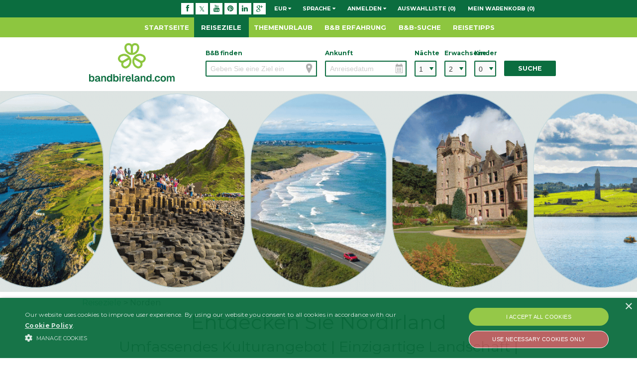

--- FILE ---
content_type: text/html; charset=utf-8
request_url: https://www.bandbireland.com/destinations/north?lang=de
body_size: 24223
content:
<!DOCTYPE html>
<html  lang="en" >
<head id="head"><title>
	Bed and Breakfast Osten Irlands | B&amp;B Ostirland | B and B Ostirland
</title><meta name="description" content="Entdecken Sie Nordirland.  Bed-and-Breakfast in Nordirland.  Bed-and-Breakfast-Pensionen auf dieser Webseite sind vom nordirischen Fremdenverkehrsamt geprüft. " /> 
<meta charset="UTF-8" /> 
<meta name="keywords" content="
Entdecken Sie Nordirland, Bed-and-Breakfast in Nordirland, B&B Ireland, Bed-and-Breakfast-Pensionen Irland, B and B Irland, Bed and Breakfast Irland " /> 
<!-- Google Tag Manager -->
<script>(function(w,d,s,l,i){w[l]=w[l]||[];w[l].push({'gtm.start':
new Date().getTime(),event:'gtm.js'});var f=d.getElementsByTagName(s)[0],
j=d.createElement(s),dl=l!='dataLayer'?'&l='+l:'';j.async=true;j.src=
'https://www.googletagmanager.com/gtm.js?id='+i+dl;f.parentNode.insertBefore(j,f);
})(window,document,'script','dataLayer','GTM-W85BRWX');</script>
<!-- End Google Tag Manager -->

<!--Start Cookie Script--> 
<script type="text/javascript" charset="UTF-8" src="//cdn.cookie-script.com/s/b7c6a26f2b3b602c80429655c5ce33da.js"></script>
<!--End Cookie Script-->
<meta name="p:domain_verify" content="f1473fdc80b4dc899cf0f52e73e9157f"/>
<meta name="google-site-verification" content="D-WH3PDNDg3CkWkSsU-ap1IEPVKBGv1ZxzCjf7J0jt4" />
<meta name="viewport" content="width=device-width" />
<meta name="author" content="B&B Ireland" />
<meta name="developer" content="Website design and website development by Simply Zesty" />
<meta http-equiv="X-UA-Compatible" content="IE=edge,chrome=1" />
<meta name="p:domain_verify" content="f1473fdc80b4dc899cf0f52e73e9157f"/>
<meta name="theme-color" content="#8dc63f" />

<link rel="stylesheet" href="/App_Themes/bandb/foundation-5/css/foundation.min.css" />
<!--[if IE 8]><link rel="stylesheet" href="/App_Themes/bandb/foundation/css/ie8-grid-foundation-4.css" /><![endif]-->
<link href="/CMSPages/GetResource.ashx?stylesheetname=BbLive" type="text/css" rel="stylesheet"/> 
<link rel="stylesheet" href="/App_Themes/bandb/jui/jquery-ui-1.10.3.custom.min.css" type='text/css' />
<!--<link rel='stylesheet' href='//fonts.googleapis.com/css?family=Open+Sans:400,300,700,600' type='text/css'>
<link rel="stylesheet" href='//fonts.googleapis.com/css?family=Kotta+One' type="text/css" />-->
<link href="//fonts.googleapis.com/css?family=Montserrat:400,700" rel="stylesheet">
<link rel="stylesheet" href="//netdna.bootstrapcdn.com/font-awesome/3.2.1/css/font-awesome.css">
<link rel="stylesheet" type='text/css' href="/App_Themes/bandb/slider/jquery.bxslider.css"  />
<!--<link href="//maxcdn.bootstrapcdn.com/font-awesome/4.1.0/css/font-awesome.min.css" rel="stylesheet">-->

<link rel="apple-touch-icon" sizes="57x57" href="/app_themes/bandb/imgs/fav/apple-touch-icon-57x57.png">
<link rel="apple-touch-icon" sizes="60x60" href="/app_themes/bandb/imgs/fav/apple-touch-icon-60x60.png">
<link rel="apple-touch-icon" sizes="72x72" href="/app_themes/bandb/imgs/fav/apple-touch-icon-72x72.png">
<link rel="apple-touch-icon" sizes="76x76" href="/app_themes/bandb/imgs/fav/apple-touch-icon-76x76.png">
<link rel="apple-touch-icon" sizes="114x114" href="/app_themes/bandb/imgs/fav/apple-touch-icon-114x114.png">
<link rel="apple-touch-icon" sizes="120x120" href="/app_themes/bandb/imgs/fav/apple-touch-icon-120x120.png">
<link rel="apple-touch-icon" sizes="144x144" href="/app_themes/bandb/imgs/fav/apple-touch-icon-144x144.png">
<link rel="apple-touch-icon" sizes="152x152" href="/app_themes/bandb/imgs/fav/apple-touch-icon-152x152.png">
<link rel="apple-touch-icon" sizes="180x180" href="/app_themes/bandb/imgs/fav/apple-touch-icon-180x180.png">
<link rel="icon" type="image/png" sizes="32x32" href="/app_themes/bandb/imgs/fav/favicon-32x32.png">
<link rel="icon" type="image/png" sizes="192x192" href="/app_themes/bandb/imgs/fav/android-chrome-192x192.png">
<link rel="icon" type="image/png" sizes="96x96" href="/app_themes/bandb/imgs/fav/favicon-96x96.png">
<link rel="icon" type="image/png" sizes="260x260" href="/app_themes/bandb/imgs/fav/favicon-260x260.png">

<script type="text/javascript" src="//ajax.googleapis.com/ajax/libs/jquery/2.1.4/jquery.min.js"></script>

<script type="text/javascript" src="/App_Themes/bandb/js/modernizr.custom.96776.js"></script>
<!--<script type="text/javascript" src="/CMSScripts/Custom/snowstorm-min.js"></script>-->

<!--new shell css-->
<link href="/App_Themes/bandb/css/new-shell.min.css?1=1" rel="stylesheet" />

<script type="text/javascript">
  var _gaq = _gaq || [];
  _gaq.push(['_setAccount', 'UA-5543746-1']);
  _gaq.push(['_trackPageview']);
  (function() {
    var ga = document.createElement('script'); ga.type = 'text/javascript'; ga.async = true;
    ga.src = ('https:' == document.location.protocol ? 'https://' : 'http://') + 'stats.g.doubleclick.net/dc.js';
    var s = document.getElementsByTagName('script')[0]; s.parentNode.insertBefore(ga, s);
  })();
</script>
<!-- Yieldify Start -->
<script type="text/plain" data-cookiescript="accepted">(function(d){var e=d.createElement('script');e.src='https://td.yieldify.com/yieldify/code.js?w_uuid=13bc67fc-7795-459d-8b03-3be2dc0ec1e9&k=1&loca='+window.location.href;e.async=true;d.getElementsByTagName('head')[0].appendChild(e);}(document));</script>
<!-- Yieldify End -->
<!--<script type="text/javascript" src="/CMSScripts/Custom/snowstorm-min.js"></script>-->
<meta name="msvalidate.01" content="F9D268036F48AE3F49DA1BE4CDDA7FE0" />

<!-- Hotjar Tracking Code for https://www.bandbireland.com -->
<script type="text/plain" data-cookiescript="accepted">
    (function(h,o,t,j,a,r){
        h.hj=h.hj||function(){(h.hj.q=h.hj.q||[]).push(arguments)};
        h._hjSettings={hjid:451273,hjsv:5};
        a=o.getElementsByTagName('head')[0];
        r=o.createElement('script');r.async=1;
        r.src=t+h._hjSettings.hjid+j+h._hjSettings.hjsv;
        a.appendChild(r);
    })(window,document,'//static.hotjar.com/c/hotjar-','.js?sv=');
</script>

<style>
@media only screen and (max-width: 1599px) and (min-width: 1024px) {

}
</style>

<meta name="facebook-domain-verification" content="1z4som9ehksb43ff1273zp0gqivsvf" /> 
<link href="/App_Themes/Default/Images/favicon.ico" type="image/x-icon" rel="shortcut icon"/>
<link href="/App_Themes/Default/Images/favicon.ico" type="image/x-icon" rel="icon"/>
<!-- Meta Pixel Code -->
<script>
!function(f,b,e,v,n,t,s)
{if(f.fbq)return;n=f.fbq=function(){n.callMethod?
n.callMethod.apply(n,arguments):n.queue.push(arguments)};
if(!f._fbq)f._fbq=n;n.push=n;n.loaded=!0;n.version='2.0';
n.queue=[];t=b.createElement(e);t.async=!0;
t.src=v;s=b.getElementsByTagName(e)[0];
s.parentNode.insertBefore(t,s)}(window, document,'script', 'https://connect.facebook.net/en_US/fbevents.js');
fbq('init', '1615831498674351');
fbq('track', 'PageView');
</script>
<noscript><img height="1" width="1" style="display:none" src="https://www.facebook.com/tr?id=1615831498674351&ev=PageView&noscript=1" /></noscript>
<!-- End Meta Pixel Code --></head>
<body class="LTR Chrome DEDE ContentBody" >
     <!-- Google Tag Manager (noscript) -->
<noscript><iframe src=https://www.googletagmanager.com/ns.html?id=GTM-W85BRWX
height="0" width="0" style="display:none;visibility:hidden"></iframe></noscript>
<!-- End Google Tag Manager (noscript) -->
    <form method="post" action="/destinations/north?lang=de" onsubmit="javascript:return WebForm_OnSubmit();" id="form">
<div class="aspNetHidden">
<input type="hidden" name="__CMSCsrfToken" id="__CMSCsrfToken" value="G/zi/2e2o2eLpWzUTBAr/jGHo+1G+c64OEQt8V9gNyWk9QQSBMYTBEMZsvkASONfjkz/a/z1XVeVejvcbbq+Sn4QWipMQkzlUNAQza4Etpw=" />
<input type="hidden" name="__EVENTTARGET" id="__EVENTTARGET" value="" />
<input type="hidden" name="__EVENTARGUMENT" id="__EVENTARGUMENT" value="" />
<input type="hidden" name="__LASTFOCUS" id="__LASTFOCUS" value="" />

</div>

<script type="text/javascript">
//<![CDATA[
var theForm = document.forms['form'];
if (!theForm) {
    theForm = document.form;
}
function __doPostBack(eventTarget, eventArgument) {
    if (!theForm.onsubmit || (theForm.onsubmit() != false)) {
        theForm.__EVENTTARGET.value = eventTarget;
        theForm.__EVENTARGUMENT.value = eventArgument;
        theForm.submit();
    }
}
//]]>
</script>


<script src="/WebResource.axd?d=pynGkmcFUV13He1Qd6_TZNvPaetaLmD1B_4PswqoA0qHuiWD08eP38dU61sWSd2kltfOP0Pfvyc1rNnxC2tHlg2&amp;t=636934921199995647" type="text/javascript"></script>


<script type="text/javascript">
	//<![CDATA[

function UpdateLabel_p_lt_ucHeaderNav_ucLogonForm(content, context) {
    var lbl = document.getElementById(context);
    if(lbl)
    {       
        lbl.innerHTML = content;
        lbl.className = "InfoLabel";
    }
}
//]]>
</script><input type="hidden" name="lng" id="lng" value="de-DE" />
<script type="text/javascript">
	//<![CDATA[

function PM_Postback(param) { if (window.top.HideScreenLockWarningAndSync) { window.top.HideScreenLockWarningAndSync(1080); } if(window.CMSContentManager) { CMSContentManager.allowSubmit = true; }; __doPostBack('m$am',param); }
function PM_Callback(param, callback, ctx) { if (window.top.HideScreenLockWarningAndSync) { window.top.HideScreenLockWarningAndSync(1080); }if (window.CMSContentManager) { CMSContentManager.storeContentChangedStatus(); };WebForm_DoCallback('m$am',param,callback,ctx,null,true); }
//]]>
</script>
<script src="/ScriptResource.axd?d=nv7asgRUU0tRmHNR2D6t1NpPEuwqkG911QX6PSC93SNi4GoXUYenmNfw56LzpZVheYqQ0EGr6eptjJ3BJoHw-8v0zr3PgA-mCfux72waCr_H1cTpdEy1kG7ayhGmGNIc6cP_zb_BrRM2z1PyPNrDow2&amp;t=4e518d44" type="text/javascript"></script>
<script src="/ScriptResource.axd?d=NJmAwtEo3Ipnlaxl6CMhvgKQSc8dgQK9nJEEawN4xjpJNocaqqrkJfHFUGmlm4fnxMwXICMTWBjpaXh9HakV_CRpADIkpa-oPbQw1-qUZlq-eKpUzyTYYl7roeKEKhqiXu-gpFwLqjWmIf99LVUMwiRztVBuT4x1Ee2ipZKfVo81&amp;t=ffffffffa580202a" type="text/javascript"></script>
<script src="/ScriptResource.axd?d=dwY9oWetJoJoVpgL6Zq8OLDqNZAK5IcingJnBodI3dZ0aMTpU1AYo_7iDrDfWIDkZ74dNz5C-092Wa-8hYK0QaMAb_KQb6EKWu_zYvbdL2WPSZzqlFF3kOGJJ8IbcFXMNPn6KEB_sAvBgYjj26D_ciZ2ywgZtgU4mR2tf_Vl_do1&amp;t=ffffffffa580202a" type="text/javascript"></script>
<script type="text/javascript">
	//<![CDATA[

var CMS = CMS || {};
CMS.Application = {
  "language": "de",
  "imagesUrl": "/CMSPages/GetResource.ashx?image=%5bImages.zip%5d%2f",
  "isDebuggingEnabled": false,
  "applicationUrl": "/",
  "isDialog": false,
  "isRTL": "false"
};

//]]>
</script>
<script type="text/javascript">
//<![CDATA[
function WebForm_OnSubmit() {
if (typeof(ValidatorOnSubmit) == "function" && ValidatorOnSubmit() == false) return false;
return true;
}
//]]>
</script>

<div class="aspNetHidden">

	<input type="hidden" name="__VIEWSTATEGENERATOR" id="__VIEWSTATEGENERATOR" value="A5343185" />
	<input type="hidden" name="__SCROLLPOSITIONX" id="__SCROLLPOSITIONX" value="0" />
	<input type="hidden" name="__SCROLLPOSITIONY" id="__SCROLLPOSITIONY" value="0" />
</div>
    <script type="text/javascript">
//<![CDATA[
Sys.WebForms.PageRequestManager._initialize('manScript', 'form', ['tp$lt$ucHeaderNav$upLogin','','tctxM',''], [], [], 90, '');
//]]>
</script>

    <div id="ctxM">

</div>
            

<a id="site-top"></a><a name="site-top"></a>                                                            
<a class="button-top smooth" href="#site-top" title="top"><i class="icon-caret-up"></i><br>TOP</a>



<header class="shell-head">
  


<span style="display:none;"> en :  </span>


<!--utility navigation-->
<div class="shell-wrap-utility hide-for-small">
  <div class="row hide-for-small">
    <div aria-label="Utility Navigation" class="medium-12 large-11 large-centered columns">
      <ul class="no-bullet inline-list text-right right">
        <li>
          
              <ul class="no-bullet inline-list social-links">
            <li><a title="B&amp;B Ireland Facebook" href="http://www.facebook.com/irelandbedandbreakfast" target="_blank"><i class="icon-facebook"></i></a></li><li><a title="B&amp;B Ireland Twitter" href="http://twitter.com/bandbireland" target="_blank"><i class="icon-twitter"></i></a></li><li><a title="B&amp;B Ireland Youtube" href="https://www.youtube.com/user/bandbireland" target="_blank"><i class="icon-youtube"></i></a></li><li><a title="B&amp;B Ireland Pinterest" href="https://www.pinterest.com/bandbireland/" target="_blank"><i class="icon-pinterest"></i></a></li><li><a title="B&amp;B Ireland Linkedin" href="https://www.linkedin.com/company/b&amp;b-ireland" target="_blank"><i class="icon-linkedin"></i></a></li><li><a title="B&amp;B Ireland Google Plus" href="https://plus.google.com/+Bandbireland" target="_blank"><i class="icon-google-plus"></i></a></li>
              </ul>
                      
        </li>
        
        <li>
          <a data-submenu="menu001" class="toggle-utility-menu" title="Currencies" href="javascript:;">EUR <i class="icon-caret-down"></i></a>
          <div id="menu001" class="nav-utility-sub">
            <ul class="no-bullet">
                <li>
                  <a id="p_lt_ucHeaderNav_rprCurrency_ctl02_lnkChangeCurrency" href="javascript:__doPostBack(&#39;p$lt$ucHeaderNav$rprCurrency$ctl02$lnkChangeCurrency&#39;,&#39;&#39;)">Sterling</a>
                </li>
              
                <li>
                  <a id="p_lt_ucHeaderNav_rprCurrency_ctl03_lnkChangeCurrency" href="javascript:__doPostBack(&#39;p$lt$ucHeaderNav$rprCurrency$ctl03$lnkChangeCurrency&#39;,&#39;&#39;)">U.S.Dollar</a>
                </li>
              </ul>            
          </div>
        </li>
        
        <li>
          <a data-submenu="menu002" class="toggle-utility-menu" title='Sprache' href="javascript:;">Sprache <i class="icon-caret-down"></i></a>
          <div id="menu002" class="nav-utility-sub">
            <ul class="no-bullet">
              <a href="/destinations/north?lang=cn">Chinese</a> <a href="/destinations/the-north">English</a> <a href="/destinations/north?lang=fr">French</a> 
 
            </ul>
          </div>
        </li>

        
          <li><a data-submenu="menu003" class="toggle-utility-menu" title='Anmelden' href="javascript:;">Anmelden <i class="icon-caret-down"></i></a>
            <div id="menu003" class="nav-utility-sub">
              <section class="rows" id="login-box">
                <div id="p_lt_ucHeaderNav_upLogin">
	
                    <p>Erstellen Sie Ihr B & B Irland Profil heute oder loggen Sie sich ein, wenn Sie unsere Online-Community von Menschen, die die reale B & B Erfahrung wählen, die bereits beigetreten sind.</p>
                    <div id="p_lt_ucHeaderNav_ucLogonForm_pnlBody" class="LogonPageBackground">
	
  <div class="DialogPosition table">
    <div class="tr" style="vertical-align: middle;">
      <div class="td">
        <div id="p_lt_ucHeaderNav_ucLogonForm_Login1" class="table cellspacing_0 cellpadding_0" style="border-collapse:collapse;">
		<div class="tr">
			<div class="td">
            <div id="p_lt_ucHeaderNav_ucLogonForm_Login1_pnlLogin" onkeypress="javascript:return WebForm_FireDefaultButton(event, &#39;p_lt_ucHeaderNav_ucLogonForm_Login1_LoginButton&#39;)">
				
              <div class="table" style="border: none;">
                <div class="tr">
                  <div class="TopLeftCorner td"></div>
                  <div class="TopMiddleBorder td"></div>
                  <div class="TopRightCorner td"></div>
                </div>
                <div class="tr">
                  <div class="LogonDialog td colspan_3">
                    <div class="input-slide xhide table" style="border: none; border-collapse: separate;">
                      <div class="tr">
                        <div class="td">
                          
                          <label for="UserName" id="p_lt_ucHeaderNav_ucLogonForm_Login1_lblUN" class="hide"></label>
                        </div>
                        <div class="td">
                          <input name="p$lt$ucHeaderNav$ucLogonForm$Login1$UserName" type="text" maxlength="100" id="UserName" title="username" placeholder="Benutzernamen" class="LogonTextBox form-control" />
                          
                        </div>
                      </div>
                      <div class="tr">
                        <div class="td">
                          
                          <label for="p_lt_ucHeaderNav_ucLogonForm_Login1_Password" id="p_lt_ucHeaderNav_ucLogonForm_Login1_lblPass" class="hide"></label>
                        </div>
                        <div class="td">
                          <input name="p$lt$ucHeaderNav$ucLogonForm$Login1$Password" type="password" maxlength="110" id="p_lt_ucHeaderNav_ucLogonForm_Login1_Password" title="password" placeholder="Passwort" class="LogonTextBox form-control" />
                        </div>
                      </div>
                      <div class="hide tr">
                        <div class="td colspan_2" style="text-align: left;">
                          <br />
                          
                        </div>
                      </div>
                      <div class="tr">
                        <div class="td colspan_2">
                          <span id="p_lt_ucHeaderNav_ucLogonForm_Login1_FailureText" class="ErrorLabel"></span>
                        </div>
                      </div>
                      <div class="tr">
                        <div class="td colspan_2" style="text-align: left;">
                          <input type="submit" name="p$lt$ucHeaderNav$ucLogonForm$Login1$LoginButton" value="Sign-In »" onclick="javascript:WebForm_DoPostBackWithOptions(new WebForm_PostBackOptions(&quot;p$lt$ucHeaderNav$ucLogonForm$Login1$LoginButton&quot;, &quot;&quot;, true, &quot;p_lt_ucHeaderNav_ucLogonForm_Logon&quot;, &quot;&quot;, false, false))" id="p_lt_ucHeaderNav_ucLogonForm_Login1_LoginButton" title="Sign-In" class="button success expand btn btn-primary" />
                        </div>
                      </div>
                    </div>
                  </div>
                </div>
              </div>
            
			</div>
          </div>
		</div>
	</div>
      </div>
    </div>
    <div class="tr">
      <div class="td">
        <p>
          <a onclick="ShowPasswdRetrieve(&#39;p_lt_ucHeaderNav_ucLogonForm_pnlPasswdRetrieval&#39;); return false;" id="p_lt_ucHeaderNav_ucLogonForm_lnkPasswdRetrieval" title="Passwort vergessen?" href="javascript:__doPostBack(&#39;p$lt$ucHeaderNav$ucLogonForm$lnkPasswdRetrieval&#39;,&#39;&#39;)" class="forgotten">Passwort vergessen?</a></p>
      </div>
    </div>
    <div class="tr">
      <div class="td">
        <div id="p_lt_ucHeaderNav_ucLogonForm_pnlPasswdRetrieval" onkeypress="javascript:return WebForm_FireDefaultButton(event, &#39;p_lt_ucHeaderNav_ucLogonForm_btnPasswdRetrieval&#39;)" class="LoginPanelPasswordRetrieval" style="display:none;">
		
          <div class="table">
            <div class="tr">
              <div class="td">
                <label for="p_lt_ucHeaderNav_ucLogonForm_txtPasswordRetrieval" id="p_lt_ucHeaderNav_ucLogonForm_lblPasswdRetrieval" class="hide">Email:</label>
              </div>
            </div>
            <div class="tr">
              <div class="td">
                <input name="p$lt$ucHeaderNav$ucLogonForm$txtPasswordRetrieval" type="text" id="p_lt_ucHeaderNav_ucLogonForm_txtPasswordRetrieval" title="geben Sie Ihren Benutzernamen oder E-Mail" placeholder="geben Sie Ihren Benutzernamen oder E-Mail" class="form-control" />
                <input type="submit" name="p$lt$ucHeaderNav$ucLogonForm$btnPasswdRetrieval" value="Mein Passwort »" onclick="javascript:WebForm_DoPostBackWithOptions(new WebForm_PostBackOptions(&quot;p$lt$ucHeaderNav$ucLogonForm$btnPasswdRetrieval&quot;, &quot;&quot;, true, &quot;p_lt_ucHeaderNav_ucLogonForm_PasswordRetrieval&quot;, &quot;&quot;, false, false))" id="p_lt_ucHeaderNav_ucLogonForm_btnPasswdRetrieval" title="Mein Passwort" class="button expand btn btn-primary" /><br />
                <span id="p_lt_ucHeaderNav_ucLogonForm_rqValue" class="form-control-error" style="visibility:hidden;">Please enter a user name or email</span>
              </div>
            </div>
          </div>
          
        
	</div>
      </div>
    </div>
  </div>

</div>

<script type="text/javascript">
	//<![CDATA[
function ShowPasswdRetrieve(id){var hdnDispl = document.getElementById('p_lt_ucHeaderNav_ucLogonForm_hdnPasswDisplayed'); style=document.getElementById(id).style;style.display=(style.display == 'block')?'none':'block'; if(hdnDispl != null){ if(style.display == 'block'){hdnDispl.value='1';}else{hdnDispl.value='';}}}
//]]>
</script>
<input type="hidden" name="p$lt$ucHeaderNav$ucLogonForm$hdnPasswDisplayed" id="p_lt_ucHeaderNav_ucLogonForm_hdnPasswDisplayed" />
                    <a href="/register" title="registrieren" class="button expand small flat">registrieren &raquo;</a>
                    
                    

<div class = "facebook-login-menu">
    <fb:login-button  show-faces="false" width="200" max-rows="1" scope="email,user_birthday" onlogin="Facebook_login();">login with Facebook</fb:login-button>
</div>





                  
</div>
              </section>
            </div>
          </li>
        
                
        
          <li><a href="/shortlist" title="Sehen Sie Ihre Auswahlliste">Auswahlliste (0)</a></li>
        
        <li><a id="p_lt_ucHeaderNav_lnkCart" title="Warenkorb ansehen" href="/cart">Mein Warenkorb (0)</a></li>
      </ul>
    </div>
  </div>
</div>

<!--primary navigation-->  

  <div class="shell-wrap-primary">
    <div class="row hide-for-small">
      <div aria-label="Primary Navigation" class="medium-12 columns text-center">
      
        
            <ul>
          <li><a class='' href="/" title="Startseite" >Startseite</a></li><li><a class='active' href="/destinations" title="Reiseziele" >Reiseziele</a></li><li><a class='' href="/themed-holidays" title=" Themenurlaub" > Themenurlaub</a></li><li><a class='' href="/the-b-b-experience" title="B&amp;B Erfahrung" >B&amp;B Erfahrung</a></li><li><a class='' href="/bandb-locator" title="B&amp;B-Suche" >B&amp;B-Suche</a></li><li><a class='' href="/travel-tips" title="Reisetipps" >Reisetipps</a></li>
            </ul>
             
              
      </div>
    </div>
  </div>


<!--header form-->


<!--header form-->
<div class="shell-wrap-logo">
  <div class="row">
		<div class="mobile-top">
			<div class="medium-3 small-5 columns">
				
				<a id="p_lt_ucHeaderNav_ucHeaderSearch_hlBBILogo" title="B&amp;B Ireland" href="/"><img title="B&amp;B Ireland" src="/App_Themes/bandb/imgs/new-shell/logo.png" alt="" /></a>
			</div>
			<div class="small-7 show-for-small-only text-right columns">
				<ul class="inline-list right mobile-options">
					
					<li>
						<a class="btn-mob-cart" href="/combined-checkout/" title="My Bookings">
							<span class="show-for-sr">My Bookings</span>
							<span class='count'>0</span>
					  </a>
					</li>
					<li><a id="cmdMobileSearch" class="btn-mob-search-toggle"  href="javascript:;" title="Toggle Search">Search <span class="icon-caret-down"></span></a></li>
					<li>
						<button id="cmdMobileBurger" class="hamburger hamburger--elastic" type="button">
							<span class="hamburger-box">
								<span class="hamburger-inner"></span>
							</span>
						</button>
					</li>
				</ul>
			</div>
		</div>
    <div class="medium-9 small-12 mobile-search columns">

      <!--mobile menu-->
      

<div id="divMainMobileMenu" class="row collapse form">
  <div class="small-12 columns">
    
    
        <ul class="no-bullet shell-mobile-menu">
      <li><a  href="/" title="Startseite" >Startseite</a></li><li><a  href="/destinations" title="Reiseziele" >Reiseziele</a></li><li><a  href="/themed-holidays" title=" Themenurlaub" > Themenurlaub</a></li><li><a  href="/the-b-b-experience" title="B&amp;B Erfahrung" >B&amp;B Erfahrung</a></li><li><a  href="/bandb-locator" title="B&amp;B-Suche" >B&amp;B-Suche</a></li><li><a  href="/travel-tips" title="Reisetipps" >Reisetipps</a></li>
        <li><a id="p_lt_ucHeaderNav_ucHeaderSearch_ucMobileMenu_rprMainNavMobile_ctl07_hlLogin" title="Anmelden" href="/login">Anmelden</a></li>
        <li><a id="p_lt_ucHeaderNav_ucHeaderSearch_ucMobileMenu_rprMainNavMobile_ctl07_hlMyShortlist" title="Auswahlliste" href="/shortlist">Auswahlliste (0)</a></li>
        <li><a id="p_lt_ucHeaderNav_ucHeaderSearch_ucMobileMenu_rprMainNavMobile_ctl07_hlMyBookings" title="Mein Warenkorb" href="/cart">Mein Warenkorb (0)</a></li>
        
        </ul>
        
    
    
     
    <ul class="no-bullet shell-mobile-menu extra">
      <li>
        <label for="ddlMobLanguage">Language:</label>
        <select name="p$lt$ucHeaderNav$ucHeaderSearch$ucMobileMenu$ddlMobLanguage" onchange="javascript:setTimeout(&#39;__doPostBack(\&#39;p$lt$ucHeaderNav$ucHeaderSearch$ucMobileMenu$ddlMobLanguage\&#39;,\&#39;\&#39;)&#39;, 0)" id="p_lt_ucHeaderNav_ucHeaderSearch_ucMobileMenu_ddlMobLanguage">
	<option value="en-ie">English</option>
	<option value="fr">French</option>
	<option selected="selected" value="de">German</option>

</select>
        
      </li>
      
        <li>
          <label for="ddlMobCurrency">Currency:</label>
          <select name="p$lt$ucHeaderNav$ucHeaderSearch$ucMobileMenu$ddlCurrency" onchange="javascript:setTimeout(&#39;__doPostBack(\&#39;p$lt$ucHeaderNav$ucHeaderSearch$ucMobileMenu$ddlCurrency\&#39;,\&#39;\&#39;)&#39;, 0)" id="p_lt_ucHeaderNav_ucHeaderSearch_ucMobileMenu_ddlCurrency">
	<option selected="selected" value="2">Euro</option>
	<option value="3">Sterling</option>
	<option value="4">U.S.Dollar</option>

</select>          
        </li>
      
    </ul>    

  </div>
</div>




      
					<div id="divModifyMobile">
						<div class="row collapse form show-for-small">
							<div class="small-12 columns">
								<a id="cmdMobileModify" title="Modify Search" class="btn-mobile-modify" href="javascript:;">
									Find a B&B <span class="icon-caret-down"></span>
								</a>
							</div>
						</div>
					</div>
				

        <div id="divMainForm" class="row collapse form">
          
          <div class='medium-4 columns'>
            <div class="item">
              
                <label for="txtSearchDestination" class="left has-tip tip-top" title="Geben Sie den Ort, den Sie für die unten suchen möchten" data-tooltip="">B&B finden</label>
                <input name="p$lt$ucHeaderNav$ucHeaderSearch$txtSearchDestination" id="txtSearchDestination" class="type-locale" Type="search" onfocus="document.forms[0].elements[&#39;hdnSearchDestinationData&#39;].value=&#39;&#39;;if(document.body.className.indexOf(&#39;IE&#39;)==-1)this.value=&#39;&#39;;this.className=this.className.replace(&#39; required&#39;,&#39;&#39;);" placeholder="Geben Sie eine Ziel ein" /><input type="hidden" name="p$lt$ucHeaderNav$ucHeaderSearch$hdnSearchDestinationData" id="hdnSearchDestinationData" /><input type="hidden" name="p$lt$ucHeaderNav$ucHeaderSearch$hdnCulture" id="hdnCulture" value="de" /><input type="hidden" name="p$lt$ucHeaderNav$ucHeaderSearch$hdnLabelCountry" id="hdnLabelCountry" value="Land" /><input type="hidden" name="p$lt$ucHeaderNav$ucHeaderSearch$hdnLabelRegion" id="hdnLabelRegion" value="Region
" /><input type="hidden" name="p$lt$ucHeaderNav$ucHeaderSearch$hdnLabelCounty" id="hdnLabelCounty" value="Grafschaft
" /><input type="hidden" name="p$lt$ucHeaderNav$ucHeaderSearch$hdnLabelCityTown" id="hdnLabelCityTown" value="Ort / Stadt" /><input type="hidden" name="p$lt$ucHeaderNav$ucHeaderSearch$hdnLabelPointofInterest" id="hdnLabelPointofInterest" value="Sehenswürdigkeiten in der Nähe des B&amp;Bs
" /><input type="hidden" name="p$lt$ucHeaderNav$ucHeaderSearch$hdnLabelBedandBreakfast" id="hdnLabelBedandBreakfast" value="Bed-&amp;-Breakfast
" /><input type="hidden" name="p$lt$ucHeaderNav$ucHeaderSearch$hdnLabelActivity" id="hdnLabelActivity" value="Themengebiet
" />           
            </div>
          </div> 
          
          <span class="show-for-small break"></span> 
          <div class='medium-3 small-6 columns'>
            <div class="item">
              <label for="txtSearchArrDate" title="Welches Datum haben Sie in Ihrem B & B anreisen?" data-tooltip="" class="left has-tip tip-top">Ankunft</label>
              <input name="p$lt$ucHeaderNav$ucHeaderSearch$txtSearchArrDate" type="text" id="txtSearchArrDate" class="type-date" placeholder="Anreisedatum" />
            </div>
          </div>
          <div class="medium-1 small-6 columns">
            <div class="item">
              <label for="ddlSearchNights" title="Wie viele Nächte wollen Sie im B & B übernachten?" data-tooltip="" class="has-tip tip-top">Nächte</label>
              <select name="p$lt$ucHeaderNav$ucHeaderSearch$ddlSearchNights" id="ddlSearchNights">
	<option selected="selected" value="1">1</option>
	<option value="2">2</option>
	<option value="3">3</option>
	<option value="4">4</option>
	<option value="5">5</option>
	<option value="6">6</option>
	<option value="7">7</option>
	<option value="8">8</option>
	<option value="9">9</option>
	<option value="10">10</option>
	<option value="11">11</option>
	<option value="12">12</option>
	<option value="13">13</option>
	<option value="14">14</option>

</select>
            </div>
          </div>
          <span class="show-for-small break"></span>
          <div class="medium-1 small-6 columns">
            <div class="item">
              <label for="ddlSearchAdults" title="Erwachsene über 13 Jahre alt und über" data-tooltip="" class="has-tip tip-top">Erwachsene</label>
              <select name="p$lt$ucHeaderNav$ucHeaderSearch$ddlSearchAdults" id="ddlSearchAdults">
	<option value="1">1</option>
	<option selected="selected" value="2">2</option>
	<option value="3">3</option>
	<option value="4">4</option>
	<option value="5">5</option>
	<option value="6">6</option>
	<option value="7">7</option>
	<option value="8">8</option>

</select>
            </div>
          </div>
          <div class="medium-1 small-6 columns">
            <div class="item">
              <label for="ddlSearchChildren" title="Kinder sind 12 Jahre alt oder unten" data-tooltip="" class="has-tip tip-top">Kinder</label>
              <select name="p$lt$ucHeaderNav$ucHeaderSearch$ddlSearchChildren" id="ddlSearchChildren">
	<option selected="selected" value="0">0</option>
	<option value="1">1</option>
	<option value="2">2</option>
	<option value="3">3</option>
	<option value="4">4</option>
	<option value="5">5</option>
	<option value="0i">0 + an infant(s) under 2</option>
	<option value="1i">1 + an infant(s) under 2</option>
	<option value="2i">2 + an infant(s) under 2</option>
	<option value="3i">3 + an infant(s) under 2</option>
	<option value="4i">4 + an infant(s) under 2</option>
	<option value="5i">5 + an infant(s) under 2</option>

</select><input type="hidden" name="p$lt$ucHeaderNav$ucHeaderSearch$hdnLabelChildren" id="hdnLabelChildren" value="Nur Kinder
" /><input type="hidden" name="p$lt$ucHeaderNav$ucHeaderSearch$hdnLabelInfants" id="hdnLabelInfants" value="Kinder und Säuglinge/Kleinkinder
" />
            </div>
          </div>

          

          <div class='medium-2 small-12 columns'>
            <div class="item">
              <label for="txtEmpty">&nbsp;</label><input name="p$lt$ucHeaderNav$ucHeaderSearch$txtEmpty" type="text" id="txtEmpty" class="hide-perm" /><a onclick="return ValidateSearchStrip();" id="lnkSearch" title="Suche" class="cta" href="javascript:__doPostBack(&#39;p$lt$ucHeaderNav$ucHeaderSearch$lnkSearch&#39;,&#39;&#39;)">Suche</a>
            </div>
          </div>
        </div>
      
    </div>
  </div>
</div>

<script type="text/javascript" src="/app_themes/bandb/js/gears_init.js"></script>
<script type="text/javascript">
  setTimeout(function() {
  //$('#txtSearchDestination').val("");
  }, 200)
</script>




<script type="text/javascript" src="https://maps.googleapis.com/maps/api/js?key=AIzaSyBcrG71u2dymxSYFa--r5-PDhLHQQU9H5E&amp;sensor=false"></script>
<script type="text/javascript">

  var geo_options = { enableHighAccuracy: false, maximumAge: 60000, timeout: 27000 };

  $(function () {
    if ($.cookie("bbi-user-geo-country") == null) {
      //if (navigator.geolocation) {
      //  navigator.geolocation.getCurrentPosition(geo_success, geo_error, geo_options);
      //} else {
      //  //alert('Geolocation is not supported in your browser');
      //}
    }
  });

  function geo_success(position) {
    var latitude = position.coords.latitude;
    var longitude = position.coords.longitude;
    initializeMap(latitude, longitude);
  }

  function geo_error() {
    if (err.code == 1) {
      //alert("User denied geolocation.");
    }
    else if (err.code == 2) {
      //alert("Position unavailable.");
    }
    else if (err.code == 3) {
      //alert("Timeout expired.");
    }
    else {
      //alert("ERROR:" + err.message);
    }
  }

  function initializeMap(latitude, longitude) {
    var LatlngLocation = new google.maps.LatLng(latitude, longitude);
    var geocoder = new google.maps.Geocoder();
    geocoder.geocode({ 'latLng': LatlngLocation }, function (results, status) {
      if (status == google.maps.GeocoderStatus.OK) {
        if (results[0]) {
          var sTown = getLocationItem(results, 'postal_town');
          var sCountry = getLocationItem(results, 'country');
          $.cookie("bbi-user-geo-country", sCountry, { path: '/' });
          window.location.reload();
        }
      }
    });
  }

  function getLocationItem(results, locatype) {
    for (var i = 0; i < results[0].address_components.length; i++) {
      var shortname = results[0].address_components[i].short_name;
      var longname = results[0].address_components[i].long_name;
      var type = results[0].address_components[i].types;
      if (type.indexOf(locatype) != -1) {
        return shortname;
        //if (!isNullOrWhitespace(shortname))
        //{
        //  return shortname;
        //}
        //else
        //{
        //  return longname;
        //}
      }
    }
  }

  function isNullOrWhitespace(text) {
    if (text == null) {
      return true;
    }
    return text.replace(/\s/gi, '').length < 1;
  }


</script>



  <!-- Start Google Translate Code added 16-02-2018 -
<div id="google_translate_element"></div>
  <script type="text/plain" data-cookiescript="accepted">
function googleTranslateElementInit() {
  new google.translate.TranslateElement({pageLanguage: 'en', includedLanguages: 'af,ar,cs,da,de,el,en,es,fi,fr,ga,hi,hu,is,it,iw,ja,ko,lo,lt,lv,mk,nl,pa,pl,pt,ru,sk,sm,sv,th,tl,tr,zh-CN', layout: google.translate.TranslateElement.FloatPosition.TOP_RIGHT}, 'google_translate_element');
}
</script>
<script type="text/plain" data-cookiescript="accepted" src="//translate.google.com/translate_a/element.js?cb=googleTranslateElementInit"></script>       
<!-- End Google Translate Code added 16-02-2018 -->
</header>








<section  id='inner-feature-pulled'  data-stellar-background-ratio='0.5' style='background: url(/getmedia/9a5869cf-7b94-49fd-8405-9e229df703be/Northern-Ireland-Header.png.aspx?width=2000&amp;height=800&amp;ext=.png) no-repeat;  background-attachment: fixed; background-size: cover !important; background-position: top center !important;  '  >
  <section class="row">
    <div class="columns large-12">
      &nbsp;
    </div>
  </section>
</section>


  

<div id="page-curve">
  <div id="page-bg"> 
    <section class="row">
      <div class="columns large-12 fader">
        <div class="custom-content county-intro"><a href="/destinations" class="CMSBreadCrumbsLink">Reiseziele</a> &gt; <span  class="CMSBreadCrumbsCurrentItem">Norden</span>
<h1 style="text-align: center;">
	Entdecken Sie Nordirland</h1>
<h3 style="text-align: center;">
	Umfassendes Kulturangebot | Einzigartige Landschaft | Faszinierende Menschen</h3>
<p>
	Sie suchen eine B&amp;B-Pension im Norden Irlands, zum Beispiel in Portrush oder Bangor, Bushmills, Belfast oder Cushendall? Dann sind Sie bei B&amp;B Ireland genau richtig!</p>
<p>
	Bei B&amp;B Ireland finden Sie das perfekte B&amp;B, das genau Ihren Wünschen entspricht &ndash; egal ob Sie einen <a href="http://www.bandbireland.com/activity-breaks/adventure-seekers-map" target="_blank">Aktivurlaub</a> planen oder <a href="http://www.bandbireland.com/activity-breaks/farmstay-welcome-homes-map" target="_blank">Urlaub auf dem Bauernhof </a>machen wollen oder Ihnen eine<strong> </strong><a href="http://www.bandbireland.com/activity-breaks/eco-friendly-map" target="_blank">umweltfreundliche</a><strong> </strong>Unterkunft wichtig ist, in die Sie auch <a href="http://www.bandbireland.com/activity-breaks/pet-friendly-homes" target="_blank">Ihren vierbeinigen Liebling</a> mitnehmen dürfen &ndash; auf der Webseite von B&amp;B Ireland finden Sie bestimmt, was Sie suchen!</p>




</div>
        <div class="cards">   
          <div class="bbi-tabs">
	<ul id="menuElem">
		<li class="Highlighted">
			<a title="Norden" href="/destinations/north">Norden</a>
		</li>
		<li>
			<a title="Osten" href="/destinations/east">Osten</a>
		</li>
		<li>
			<a title="Süden" href="/destinations/south">S&#252;den</a>
		</li>
		<li>
			<a title="Westen" href="/destinations/west">Westen</a>
		</li>

	</ul>


</div><div class="hide-for-medium-up mobile-ddl">
<select onchange="window.open(this.options[this.selectedIndex].value,'_self')">
  <option value="">Go to County...</option>
<option value="/destinations/north/county-antrim">Antrim</option><option value="/destinations/south/carlow">Carlow</option><option value="/destinations/west/clare">Clare</option><option value="/destinations/east/dublin">Dublin</option><option value="/destinations/north/county-armagh">Armagh</option><option value="/destinations/south/cork">Cork</option><option value="/destinations/west/donegal">Donegal</option><option value="/destinations/east/kildare">Kildare</option><option value="/destinations/north/derry-londonderry">Derry </option><option value="/destinations/west/galway">Galway</option><option value="/destinations/south/kerry">Kerry</option><option value="/destinations/east/laois">Laois</option><option value="/destinations/north/county-down">Down</option><option value="/destinations/south/kilkenny">Kilkenny</option><option value="/destinations/west/leitrim">Leitrim</option><option value="/destinations/east/longford">Longford</option><option value="/destinations/north/fermanagh">Fermanagh</option><option value="/destinations/west/limerick">Limerick</option><option value="/destinations/east/louth">Louth</option><option value="/destinations/south/tipperary">Tipperary</option><option value="/destinations/west/mayo">Mayo</option><option value="/destinations/east/meath">Meath</option><option value="/destinations/north/tyrone">Tyrone</option><option value="/destinations/south/waterford">Waterford</option><option value="/destinations/east/monaghan">Monaghan</option><option value="/destinations/west/roscommon">Roscommon</option><option value="/destinations/east/offaly">Offaly</option><option value="/destinations/west/sligo">Sligo</option><option value="/destinations/south/wexford">Wexford</option><option value="/destinations/east/westmeath">Westmeath</option><option value="/destinations/east/wicklow">Wicklow</option><option value="/destinations/east/cavan">Cavan</option>
</select>
</div><ul class="small-block-grid-1 large-block-grid-4 no-bullet fader">
<li>
  <article class="card">
    <a title="Antrim" href="http://www.bandbireland.com/search-results/Antrim" class="img" style="background: url('/getmedia/79df629b-1a03-41e6-91e3-9c24b5048513/Dunluce-Castle.gif.aspx?w=300&amp;h=200&amp;ext=.gif&amp;width=500')"><span class="tag2line bbicardlink">Antrim <i class="icon-chevron-right bbicardlink"></i></span></a>
    <p>Entdecken Sie die Schönheit des Countys Antrim – Heimat des Giant‘s Causeway, dem „Damm des Riesen“, Dunluce Castle und der Bushmill's Distillery.
<BR/>
<BR/>
<BR/>
<BR/></p>
    <a title="Antrim" href="http://www.bandbireland.com/search-results/Antrim" class="footer">Book a B&amp;B in <span>Antrim <i class="icon-chevron-right"></i></span></a>
  </article>
</li><li>
  <article class="card">
    <a title="Armagh" href="http://www.bandbireland.com/search-results/Armagh" class="img" style="background: url('/getmedia/e838ce07-904e-4f5d-a793-5bebb87d803c/Armagh-Card-cover.jpg.aspx?w=300&amp;h=200&amp;ext=.jpg&amp;width=500')"><span class="tag2line bbicardlink">Armagh <i class="icon-chevron-right bbicardlink"></i></span></a>
    <p>Armagh, auch bekannt als „County der Obstgärten“, ist reich an Geschichte, Kultur und verzaubert mit seiner herrlichen Landschaft.
<BR/>
<BR/>
<BR/>
<BR/>
<BR/></p>
    <a title="Armagh" href="http://www.bandbireland.com/search-results/Armagh" class="footer">Book a B&amp;B in <span>Armagh <i class="icon-chevron-right"></i></span></a>
  </article>
</li><li>
  <article class="card">
    <a title="Down" href="http://www.bandbireland.com/search-results/Down" class="img" style="background: url('/getmedia/198f43ff-0d70-4595-b220-81da5efe4267/Down-Card-Cover.jpg.aspx?w=300&amp;h=200&amp;ext=.jpg&amp;width=500')"><span class="tag2line bbicardlink">Down <i class="icon-chevron-right bbicardlink"></i></span></a>
    <p>Down verzaubert mit seinen Mourne Mountains, der ausgedehnten Küstenlinie und einer Vielzahl von faszinierenden historischen Stätten.
<BR/>
<BR/>
<BR/>
<BR/>
</p>
    <a title="Down" href="http://www.bandbireland.com/search-results/Down" class="footer">Book a B&amp;B in <span>Down <i class="icon-chevron-right"></i></span></a>
  </article>
</li><li>
  <article class="card">
    <a title="Derry " href="http://www.bandbireland.com/search-results/Derry " class="img" style="background: url('/getmedia/373d178f-50d7-41d0-aa89-f2388d181c74/Mussendun-Temple-at-Cliff-Edge.jpg.aspx?w=1200&amp;h=900&amp;ext=.jpg&amp;width=500')"><span class="tag2line bbicardlink">Derry  <i class="icon-chevron-right bbicardlink"></i></span></a>
    <p>Besuchen Sie Derrys Walled City, wandern Sie entlang der Sperrin Mountains und entdecken Sie die großartige Küste dieses historischen Countys.
<BR/>
<BR/>
<BR/>
<BR/></p>
    <a title="Derry " href="http://www.bandbireland.com/search-results/Derry " class="footer">Book a B&amp;B in <span>Derry  <i class="icon-chevron-right"></i></span></a>
  </article>
</li><li>
  <article class="card">
    <a title="Tyrone" href="http://www.bandbireland.com/search-results/Tyrone" class="img" style="background: url('/getmedia/73d0726c-a5a5-4fd7-979d-bee57b89b7cf/Tyrone-Card-Cover.jpg.aspx?w=300&amp;h=200&amp;ext=.jpg&amp;width=500')"><span class="tag2line bbicardlink">Tyrone <i class="icon-chevron-right bbicardlink"></i></span></a>
    <p>Tyrone ist mit seinen Waldparks und den Sperrin Mountains der perfekte Ausgangspunkt für Wanderer und Aktivurlauber.
<BR/>
<BR/>
<BR/>
<BR/>
<BR/></p>
    <a title="Tyrone" href="http://www.bandbireland.com/search-results/Tyrone" class="footer">Book a B&amp;B in <span>Tyrone <i class="icon-chevron-right"></i></span></a>
  </article>
</li><li>
  <article class="card">
    <a title="Fermanagh" href="http://www.bandbireland.com/search-results/Fermanagh" class="img" style="background: url('/getmedia/f3ff4420-5cb5-4110-9f90-8c6daeccbf2c/Enniskillen-Castle.jpg.aspx?w=300&amp;h=225&amp;ext=.jpg&amp;width=500')"><span class="tag2line bbicardlink">Fermanagh <i class="icon-chevron-right bbicardlink"></i></span></a>
    <p>Entdecken Sie die Fermanagh Lakelands, die für ihre landschaftliche Schönheit und die herrlichen Seen und Flüsse bekannt sind.
<BR/>
<BR/>
<BR/>
<BR/>
<BR/></p>
    <a title="Fermanagh" href="http://www.bandbireland.com/search-results/Fermanagh" class="footer">Book a B&amp;B in <span>Fermanagh <i class="icon-chevron-right"></i></span></a>
  </article>
</li>
</ul>
        </div>
      </div>
    </section>        
  </div>
</div>

<!--footer - new-->
<footer class="shell-wrap-footer">
  <div class="row">
    <nav aria-label="Footer Navigation" class="medium-12 columns">
      <p>&copy; Ireland Homestay Provider trading as BandBIreland.com 2026</p>
      <ul class="no-bullet inline-list">
<li><a href="/pages/About-Us" title="Über B&amp;B Ireland">Über B&amp;B Ireland</a></li><li><a href="/pages/NEWSLETTER" title="NEWSLETTER">NEWSLETTER</a></li><li><a href="/pages/legal-statement" title="Impressum">Impressum</a></li><li><a href="/pages/privacy-policy" title="Datenschutzrichtlinien">Datenschutzrichtlinien</a></li><li><a href="/pages/faq-s" title="Häufig gestellte Fragen">Häufig gestellte Fragen</a></li><li><a href="/pages/terms-conditions" title="Allgemeine Geschäftsbedingungen">Allgemeine Geschäftsbedingungen</a></li><li><a href="/pages/Vouchers" title="Gutscheine">Gutscheine</a></li><li><a href="/pages/Contact-Us" title="Kontakt">Kontakt</a></li><li><a href="/pages/Cookie-Policy" title="Cookie-Richtlinie">Cookie-Richtlinie</a></li>
</ul>
    </nav>
  </div>
</footer>

<script type="text/javascript" src="/app_Themes/bandb/jui/jquery-ui-1.10.3.custom.min.js"></script>
<script type="text/javascript" src="/app_Themes/bandb/foundation-5/js/foundation.min.js"></script>

<script type="text/javascript" src="/app_Themes/bandb/foundation-5/js/foundation/foundation.accordion.js"></script>

<script type="text/javascript" src="/app_Themes/bandb/js/foundation-datepicker.js"></script>
<script type="text/javascript" src="/app_Themes/bandb/js/smoothscroll.js"></script>
<script type="text/javascript" src="/app_Themes/bandb/js/jquery.stellar.min.js"></script>
<script type="text/javascript" src="/app_Themes/bandb/js/jquery.fitvids.js"></script>
<script type="text/javascript" src="/app_Themes/bandb/slider/jquery.bxslider.min.js"></script>
<script type="text/javascript" src="/app_Themes/bandb/js/owl.carousel.min.js"></script>
<script type="text/javascript" src="/app_Themes/bandb/js/app.js?v=1"></script>
<script type="text/javascript" src="/App_Themes/bandb/js/jquery.newshell.min.js"></script>

<script type="text/plain" data-cookiescript="accepted" src="https://t.trackedlink.net/_dmpt.js"></script>
<!-- Google Code for All Visitors - BandB Home Page -->
<!-- Remarketing tags may not be associated with personally identifiable information or placed on pages related to sensitive categories. For instructions on adding this tag and more information on the above requirements, read the setup guide: google.com/ads/remarketingsetup -->
<script type="text/plain" data-cookiescript="accepted">
/* <![CDATA[ */
var google_conversion_id = 1049331613;
var google_conversion_label = "n2ocCIP79wIQnY-u9AM";
var google_custom_params = window.google_tag_params;
var google_remarketing_only = true;
/* ]]> */
</script>
<script type="text/plain" data-cookiescript="accepted" src="//www.googleadservices.com/pagead/conversion.js">
</script>
<noscript>
<div style="display:inline;">
<img height="1" width="1" style="border-style:none;" alt="" data-src="//googleads.g.doubleclick.net/pagead/viewthroughconversion/1049331613/?value=1.00&amp;currency_code=EUR&amp;label=n2ocCIP79wIQnY-u9AM&amp;guid=ON&amp;script=0" data-cookiescript="accepted"/>
</div>
</noscript>
<script type="text/plain" data-cookiescript="accepted">
adroll_adv_id = "QE2MARXOTFF73BYGGWATLI";
adroll_pix_id = "6YFPTCXVWJF43GD4P2GKTH";
(function () {
var oldonload = window.onload;
window.onload = function(){
   __adroll_loaded=true;
   var scr = document.createElement("script");
   var host = (("https:" == document.location.protocol) ? "https://s.adroll.com" : "http://a.adroll.com");
   scr.setAttribute('async', 'true');
   scr.type = "text/javascript";
   scr.src = host + "/j/roundtrip.js";
   ((document.getElementsByTagName('head') || [null])[0] ||
    document.getElementsByTagName('script')[0].parentNode).appendChild(scr);
   if(oldonload){oldonload()}};
}());
</script>
<script type="text/plain" data-cookiescript="accepted">(function(w,d,t,r,u){var f,n,i;w[u]=w[u]||[],f=function(){var o={ti:"4018860"};o.q=w[u],w[u]=new UET(o),w[u].push("pageLoad")},n=d.createElement(t),n.src=r,n.async=1,n.onload=n.onreadystatechange=function(){var s=this.readyState;s&&s!=="loaded"&&s!=="complete"||(f(),n.onload=n.onreadystatechange=null)},i=d.getElementsByTagName(t)[0],i.parentNode.insertBefore(n,i)})(window,document,"script","//bat.bing.com/bat.js","uetq");</script>
<noscript>
  <img data-src="//bat.bing.com/action/0?ti=4018860&Ver=2" height="0" width="0" style="display:none; visibility: hidden;" data-cookiescript="accepted"/>
</noscript>
    
    
<script type="text/javascript">
//<![CDATA[
var Page_Validators =  new Array(document.getElementById("p_lt_ucHeaderNav_ucLogonForm_rqValue"));
//]]>
</script>

<script type="text/javascript">
//<![CDATA[
var p_lt_ucHeaderNav_ucLogonForm_rqValue = document.all ? document.all["p_lt_ucHeaderNav_ucLogonForm_rqValue"] : document.getElementById("p_lt_ucHeaderNav_ucLogonForm_rqValue");
p_lt_ucHeaderNav_ucLogonForm_rqValue.controltovalidate = "p_lt_ucHeaderNav_ucLogonForm_txtPasswordRetrieval";
p_lt_ucHeaderNav_ucLogonForm_rqValue.errormessage = "Please enter a user name or email";
p_lt_ucHeaderNav_ucLogonForm_rqValue.validationGroup = "p_lt_ucHeaderNav_ucLogonForm_PasswordRetrieval";
p_lt_ucHeaderNav_ucLogonForm_rqValue.evaluationfunction = "RequiredFieldValidatorEvaluateIsValid";
p_lt_ucHeaderNav_ucLogonForm_rqValue.initialvalue = "";
//]]>
</script>


<script type="text/javascript">
//<![CDATA[

WebForm_InitCallback();
var Page_ValidationActive = false;
if (typeof(ValidatorOnLoad) == "function") {
    ValidatorOnLoad();
}

function ValidatorOnSubmit() {
    if (Page_ValidationActive) {
        return ValidatorCommonOnSubmit();
    }
    else {
        return true;
    }
}
        
theForm.oldSubmit = theForm.submit;
theForm.submit = WebForm_SaveScrollPositionSubmit;

theForm.oldOnSubmit = theForm.onsubmit;
theForm.onsubmit = WebForm_SaveScrollPositionOnSubmit;

document.getElementById('p_lt_ucHeaderNav_ucLogonForm_rqValue').dispose = function() {
    Array.remove(Page_Validators, document.getElementById('p_lt_ucHeaderNav_ucLogonForm_rqValue'));
}
//]]>
</script>
  <input type="hidden" name="__VIEWSTATE" id="__VIEWSTATE" value="hrAsYoyvaJgAc/tW76j4qOnazhdlqh+/XkJDxZS67/+SdJOaXg3sh4qYSPTbRDSU4O2LATmdSi1HhIuNWEn0mVwilP+1/rvwLlAw9G1uH4ifsOEbFDh9P8qFURpA24C2dkJBVlUSZLz8Yw1eRzfl9JHtUL+vA+K/wfP+1YBW7nAUVgX5X0vjF11bZ5gkLdK9Y2D0ZLXFjkY98pAVaxpBVOUvAWIcs5SsTT7FjdHSXTUQ4LE/v123TpSNvYKyYnp5SpKeBJ/pTNvgYCWCroSWBdojVYepJRV5tU+S+geDfFbouWIN11ZeZakhmJE5pKdsFhwZLyzVDAX9ic6VPEzL0LU/j2sHF95wAju80Jkt0bIWg+sKzNKSP2HQB482ifaypDzBbYwnODJUErOjslCWZqgfAuaBO0e+d/VnNX16J5+eV6GzCQ5MCcRBcdYuQYfslQ7SnHsne9wNxCMo5X6weoBZ3AoCvuZU6TsiE7qAKg+hgux/SoWc2LUc6rzs8TAWEMV+GQNCO/fXnAy/[base64]/R//qhTIuneMleednQkdBQMn1K5QmR+0haWzh55omzH8N2jejUCTipkoTRQn/A2VRbhnetLSHFemWoqwsnE0LAmylxPbnqrYTz06BN/MR+IwaJ9gURldVt27VS/oNKyFU1stCh1g+FWJ6gBCfPJF9p7pmYByjwv4z5PT/qRNAg3QY3tix1bbW2X/O7mMdDkiRo37rMLSQDSd0eqMbDBXR8IiLuMs6ndFH9XLY7EJ9T09SuoOQ+X3Ooek2j74CCUOo3QaZg1pf/lPjgbjKXTEZ3OzuGVymuUUAgM1r5BGWmVtSjjQJ/TWqpQOdq2eEaQ2pbov0uVgIzQeH13zcFF+vzhA6a5f6FNHtyoMpj/5p+o/laz53tOZV7+U4pYFwzwnPKI8fRSSklUYPxGW/lglRIyak8u7XLMWfQBTA18hkvP3ZhEMaj05CmMmqPq/d/7pVuTef5YecjDCTxstwAA/[base64]/42hRd5T7XENY3TqPgBuNL58neSMSoIYUTLQ6Gyv+oxmFqwQ/Q42yKuvgb6vwFsGmXJy7x0V36BKx7Ce+vee0wPpcZSFOhNJ/4ffnqNukcfRn9piOJ2LnIATBHg85RFJPvsMLqTpL+71RS6I4xu/TR2/S8F2Sc7kVLYxkkfqHMBXT3nfefQmIwWTmWnCT9Hrf5SSGFQScQIM8C9UABb3Q858wb/wiSw+BVNttXVxn0xr/ZNshpvdeIuQaksqRWfTk0MhyLyZYM0kPapG9POoudSEx0GKTtt8I6Jgp2rxlMPaw3/njg3R4p+dVjBd1EK7w1cYQppJAU+y7CfsYoD2yLJNZ3LSv/RDBqKNtsLfj7ZqP13i18SPkd28jlYvG3Az4Lf+ukszBcuGsYi6of0Xm7fNPkPYx42xiPVRTei0ncNf+kZ5P01Bm3lG1HcCWgtEtPStAPbGMsdEJeyh/3RsXlsxA4SjPfOm5nsUhEfazBanyWYT0cL6hzn/1vU9v21h4FNFOBoYSZLyMUBp6UKW4xFmRYYlpMOHaQXiUC9dUNwFGM+FcG0Xq7ZswCJMiVzrL7dmRFvsHik+W4G5caQx9dHF5VGyeCmiHfVpKW3SdJFsQuzbUo2O25MWo/qPaIkxqw9WU1Vlns8EiXt9FS/ImoLa3TwLs6MAOb6VMQprpdf5PMj7Eg10sJLntuFQ+b9epxs409KhGBbrbbIHu1/ID+SslfccWS99DemuAfmD7AqxhiX+4jb/C41X/5fnpaWiv/21k84YQn8k+5XdKn79KOeywEWk6unxMjDcHABpYEVwpSNi4z/ZpcHVXpCr/jsn7EbILIqI4gH8gSH7Qf2xeOjf3hZUbduLEuYzx+gQ/YHc4Xq+sryRQBin49N4KfgHQJNbUDrq6MwmZLYejfqpMX7l2WEN/X5xSGpni04vWOrBPD26Y+mcsAQjG1i9dOjk7LMbuk3JFods/0iL+dFW08nl6aUkkYNqK2cs/LWgooRICVNl8TuJ0XACGUMIGaKhOIaniB4CQbwRWtP0+6KGYsSa38KXl8qiIHef0d2nztYkuDUR/J9xzQDTVJbj5/BZMBh36VEdrDuSdGhugmsJR3YVEWMQjRLAZKm5E+p0lr4wi+2HqEoZXa3pRBFAglVaOOCLyUYCDHu8lxfTKCQNBxUa+Y5SmPfT7n0M9mqp3eseIFjX03AuboIzD5sO9iNU8ofMWpmm8d7o19/FCwel4eNBbCNu+qJr2eGmA5D58lWZJTtwhckwcM3RcqtIy5wMGsR3/CPZM8KTmUApBYyRkwKmfwLksq4+7ldqJ6R1d0Bj23SFMo6f1M/uTfnOpzzgU4lIyBWXlBZHkD/2tgoQ33COzhIlyxAHuBYF88udwPBy8J0nbfDgrDj/S6sRU8il4wLncyg0NqBNTMarQiGB61jL6Ubql5wLjJsYeH5LDCY/pnF168M2cphsIs6oDMFvRsj0zk5HqviV3V+UqaSENuesJaQR4rBLwGHb4lJ2kt7r0ngYqUAZV29XL+IB9LjXf47d7czSh+HAo0jLCfPUa+wtianOn2gm/AwUNV6bFu9XnfcNex/G/p8IcR1GXVHEmi8CnDsMvjH6ggG7hDaQnBo+at8Wx/00cPaPKsoLNOMR4xGgPaVDLXfdXLuwL8lvrwwhzyFarH7aS7+QPcjT62hZH/3rk85gh1bFVBXTo85m12s7sOR1xnbu2gJifHkyybOs/jsiPUaoMgvk9XpNb9zDGL49a1losRQR2ZuJqr98eRx9c60lx7PDvqiTK43I0H6eTW0XTlkZJYOEgave9/yl3hOhpqhHcD9XH+sG1WBhq4XtfDQioSdEZrtyNMd40yGqBXNRWypo1QDaMFtvvHAPtqM+C6RLWP07Oy/2Ae9xM9iQp5HxU042t6cMGCDqj/RhoDlHgeiwgsAdPS0Rdn39K1X05qlkkvZFjt9S1vzSkabh+J3O1xkJhD/gpXCds9Boa8SUr1bT8fpkkZ80BTo1BTZc332tdfufCfl1tvWQ87EpgCfJlqYGdluN9b3mAkYi+9zHYJgfkmq0+4Pmc+xLYKTj8AzGQdmRX+tTVEVpRJxbDA/a7AIsZoTDSGC0Yf3L+s8u2MjGwgprfRYRaascrEvTtxfwvKBu0fSDmUL/u4YfFavvJHBqqrat3W9qqmn8xYReA9+djU+B4tWVGfstKmLCxGtjRuY5YP797qxZ6OdoI6Zi+2OuzQT266qtIGCXyM+34boiz6vPtOQm+KwSgcZL/IPQo08nPFpossxAqsjihsIl4rl4m3HH3xAf8yBqGx4Se5YgJCUbJJZaL8niAL+M0roD30hby6cGbWTGTlM7OqMM92QwGksqDyxqGMx4AhNTbAcBtanUh5aJo9E1MZVo4hZXjAnn7yi7+dntyOcLzm+1XNgCXXpH1WhS3LhG5DFEqZ/uO5PIkrjKVqJGglCHrwE+qukWefWcZtwjavd1jrZOwoa4F4zrFE3HpI4nniWZIpXY22wlLy9IkgIa8gizbiEnTCWHKK5KCjruR/QtYq7HMwnCXWcunpqLXXi6gVhzwYqG8aXqd1LzDTaBB/r1hUwFAGy0hEKS+9M/[base64]/D/wl+RHWZLQRcN0Hf2jQE6EzSgfJG3riv3yK72yuRmr3jLzEuh6xgi7Uk/ehr+g9Tc7p6VCf1MtHSYHW+tzMtTL2U76RtsV4Zjg9kR8OMlm1ewzgAhrdNeM5dg00nr1kfF1XK0CaqaSKtZ960ujjdUplA0PRp7RDbvy/psTQ0FJeNwLoz8CZYf5wIW1McDPJuIDzlkAySoenEzFylLNBE6QbNAx7p+aHIH+Gfl3ITKD5GDyNdYo8lT4TGJRp/yBdRFBb7iK6xoWPG2gMD/XfdkchfpzhkwdYoh898AhxL0kV2KZnUtZ4jsgIFFS6CG9C0YGKTuRhJ93VtJ1crviQD88N116mR36LoA3vdPERK/mHJKmBCzQLqJ71UICUC9HHjgxqz0CKkLFGk4WNV54/yCtJ7w5ZHbepwHdDT36JlFQeMV+GqtUMV3KG8GfiwG/3YeE4r2VcubwaTfHnN+PNTXGZfXH0eZ0H6VrCDuBklrQQeNTzxH13xfcriFrOE4iEWU3TUZELHJGTY4hpNwMtsdznLlta9Ea5V9cErOJisf/dWOmRXNAvxpuPRg4XM4swvG6qnvjGCsGvyMsIdUEUb9Dy0Kx5QJa9rj7RoXDeqzyopkyoLlF6Q07ZjLgtHEAjuNrrYVgtW+DY4JpDLYBnYuaxf5MvKU0KgXyyw9f8xtPBoB+7zQLn5GnMR48bR7qoWHTlmtIe69TrgQlapBEpVA9I4ku0ETd2b7x6RcFHp/xWFNIuTiaxDxCyDrwwDjsGzO0m3mPZNV0hV1GTPCTKdd7NnepPCDDz4XUgbIIfDKpLsdAvNJKxK/XmrRBX7aLpfnrstfj2A2XcgpsXIGkDossOaKOWnxkSTN8cKa+xhvVFBWxeOMTsE28ZzQTKHql42MMAtiXxUvJpkwI90PB7WcXd/NLErkfNWsZALKcwp+TgRRQJNPDJZv2QZLsE8aCAlwJ53SxJaVnxi4V7mZSgbJHLQMhQVyofoOd2g+dEs9OcImmnXWR0gdNj+RFE3htS4SxO3BtzOQMzMCpQ1vUBGjK8vSTvsVaDDaEQWOdrdkL/rio0PXDrxDYMafPDykUfY1m2qLWsDzaJpWBNoLYwkmeiesEnUtHq1ub4wWrLc95AAqhdTj2DVZFpnIK43rLhM7HSGYjsM5bXVzfEAkKQFxi+iQ1QzvjUU7AqhZJVvXy0wsJavco2dGQ+Ce+kvZvUN/IaXOuWLVXnpeUpqcTymIsmVq/UWsOx8RdZpBBhbA0zVoOXkaafew4rrt7+yoAeCBIRYzdnDcdk0XYFIeRq73hsSIhh/aUFendnr5rwe61mJGHyAUv9YNbRB1E4Nq16UvSGdj0mDF02f3MaOQFagbYJNrPdGz+33JGSuyVUY2Mk/Q+ORVLHxcF6kM+LiC2Tn7CS/n2w+aJD9nhPRNTCiuWapv0ZQaQI6COKFp1RjIzWzGmZXQmDGUeXvEgY4EOC9KzHPfoECCUaWACcFyCmrxJF4Qzq5gE5UWdJQp7wHY8t24a6SFfvcmzpkvhFX5Wf0OW/aqGHrEKFtkbhw15EmocCibOXqZAKFK4/Aa4Ez/LqKL9mZ5L5xgRB6+SbGDL4Z21LPzcSHT+RQjs1J5SRvGfZtXniJ6DO14XjWgUgKNm4W1OxTOP+cyQyvrBV/+RqU0YnkhFMCnoXBOnHHaJV9EerCPqzpMYLsaZHC4+1BZHbl07U/bjUQ0lplooDrtRaqWJ5eDEeXFLu0aAjBpttLnSkIin0tUiz4D31BTAmDzGyIDTJ70j3co/[base64]/O263oSEaQxjBLGx3EcWU8cTyjHkJ6xLMGRC8KcXR6UbkLm0FbS1HoUm+lFEEOAF+vkfQhkowNu4QPpEkplGRNzhWIvs6Vy7TBumoXTk7QcUgMoBFQrG9hO2ufb192eT/MnOBFELNoO1c1C0SqAJNrPdcm57G76qKG/Mcwknn7akoYFontwRCW9Q8dmp/J6cphDFFcutSvxGw0nPMoleKvKjGVc/IjEotEhKSrItqEkZS8Mj2YKrexdScI4fga8e1MhygGUesqndpadhm1b8r++H32TJ3OXINOFo0CxO21/EJQBsIRNoPfsF/v/3ANdkHuaVSKSjgIhtV7jubv2dqf6YjUtKIRrSSn0l1IiHJ3aiPZFtXNh/tPAVBuObNLRbBHcy/[base64]/dVFetYEHBU92PwTg/1uJZ+XvUzmuYRXcsBrpq25v1DLkfP9K+lg0KM3N9+V0T+0wFEOiaX0kXSVF9wJpQTz0Zo6zv7mxUmi4PcBRZ1gAWaYb8oX5cl3KuVFLPsLBR524unOGgdrI9iGpneVckY6w1kn5ttX+PUwTlwVN11Jy7SsrN6t0BaijWLtUau1ZlysfdwpW5VGDdmOvJJwOR9LM/csAjH2AoFdscqo40e1mM9lKDt3n7l8I7bsmsvt2X9mK9sJ0tiD+DGD+Xv2o9ZlqT9fx89bIipe4BYfvFjGE7bnkoi0TYwuKwL4d5l7vpXtrSMa3Rv/Afc/kDJG62OLcRTp46eiPCeYTeqiSpdBHD+1AQL0rBhiKhG7aQM7mKmi2vziO3FF6mug7YiDOqFAANUWfIiMGk3hcoy2uMjOcBY5woNUflNZCYAvpA8I8p3K+OMgcGjW19RanR7N+9d9s0CE4AksKVVmaA6DRlj/EeJw+xkjquwMTlUyUADkU80OHeDAsWW1asjawQV+spKwRQhiCQ53IQg578Cm2mcD71G2oymBAk9xqt9cb+cp7uvJKczjcn6mPHoPq6VcgXOSSOfmmFWUlFIlwTt7QynS1DdI2PZ8wYPIJt/C6tjb7sy8EQ1+SnWXgR0anBn882E6OeM8PRZ6KGoa8x5Opzkz/Owkxn6wHutYEniqo3isgPp0WdIO7jn2vqphIoa/IVRUIrlrBYTP4pBoFThA89TeDQkHb/CsQGnewkqGZQJGBQZRwDpypL5veYzKVW8QNzoky9+aKTF+7JpPgzJXa55xiQiC/DI6StFFCliGWI6pru/07mQeTNkC1ipCPbVEOQ2nXkuxA4g7L2U7+/[base64]/znTWQjkDJ1rHiWIH3q+O6r8wkpkT+/seyLeatgUVTO5eCc8HqQ1HZlsM1rJzfFwsAk2ZlcPY7nKW7ntWXcngrdt6YPG8/QHkvHC+4whnX22JzEPJNyP5Z7giUzdJOFQxOspVC8byls/Egty7WyncKRduYhyGcGFuU6r5S/[base64]/56Egzpgk+mx6gnEWWFcd++9LYjpNLVon6cKa65JIkjHscLktiF4A9KV6JImcSFHqlaiIInKAGVGolpExkiUvS6/[base64]/UVtxnH9zRHs/4uS2IHhFM1cMNJDwI++EPv5SfC83vLwegB9zFSTvxEdmqkwJqb17pwF+Y3K/zZgVHAfdJASQhqOzTOb1fMUmgW/q38ga4JP0W5T9NO3YwhQiv5hkIFO7dNLklpt/[base64]/2i7JHYtVmyQ3yaAidLGkS0ItSgNpRcnhLgkrIiS7wojtsbmBNdK/JRsKp9hvasNt1uZu93REinOzdVR9iOtf4vY0GK6atHW9/op9lov1EJsKJJmQBlkibNkQ0JdiozLvcQFA0/WJP0vMSM4A+WTnV0Om99EfY4f49lFNp5uZW4awsjFMLFR8jdbGDM3Y2AA9DYOrjUzdWeZkSF/a8jRiHhDlFOYGNHeok7sJpNJRmkM1NDhE1izySWT+nB0cfo9A95NtQxLrZ27poNUAyyurTFd64A8QV5jR1xcZOFK741kXRZcWTrsFEbYUGfHTEfbCJ7qoLgsx/[base64]/Z63/hfd9qs8KPHzein0TtNNK9iyD/qIQ1xfJmHWSIKKvgzbgrCr2D0dFTwcjM5ipILjpboROHR+q1Yxa57KgTtylWlqZ8zOeWeXM93XVdkTkrl96kBEPk0xGlu1a49qtCztSW8cVUq8ZCCQS2l7B9TMfI4C0J+3iMgAnmbFmYWJOW4oYVsPIbcH8LaNRq+iNl7G3nwjUlYwBWEAxsP2KG2yQ3SozhTCiEYx/+8E2Z6n4loMqzXsZ66UrWyW7FtrnvdK5srY+iFUAuTN3dJwvtZnA81YotrrOH4/uG64JR3bDf6g3hDOSGVRrma1iDwDQA9uzcU13lNBBTvUqnAD4Yn6xWFglY1vsaSmRmD5dOWVj0Kq1p5o3TT1mDNOC2cjBKtEy4mV/9SP4iwp8VVoiFWqY3DcmI1ELpKxCe14sZhw3qK8ldgoCoIZnpuFhvvZoGU1Taw2KcqBw/gpeqiFMS/QSRszGz9RCwuGlS/[base64]/UiJas96UtZloce5+r6wiU7h39mcUAlRS6kB8Bc7jA9nAiYXhZiH+xQG/+OyXc+crQ4WaoVOmFPasnbiDSOORtOjmQI5b2WiO2+NbvbToh6JCUSRdvTP+EwGT+NpuuuyVt7tzz402/g22cFwOj6TlbUUq7kDknX2zDBzsDG0DxL5xjbucUhQHzjEKIx+KTISzSjVH8mwvNiO9iWGm6pSZBmYBaFqvIhLGkCtcucse/yVZyfiD1uz5sd/Xy3a1svjA1EP/NIpsl7rr/rq2Ssw5JDy4QT3n3m83hY5gz+bPjZa2rZulq0I2Yu2HnAUkcPo5+/nZCZ9gUK8ojO2OFnGDlVAq236gixMANmcWzu+72/SrDf9scTb52pade9+ZYX6fUhgvR1uH9ri65Icxr1qSw6Fd/dCtTTIqW0ZMg3NYfqkQAylA53xEWTzdSIh83m0Nea4atoBi3QiVoFetjW6h19D3NZ3P4U4OoQOYgzxcjC2vRgwojte73f5k3lxbmV9MmVc/Ab+yelG+SKoBCSDuOvANncAZEqG+QTpsOQCpF3lMkEAv8JA1Dk1hdh/cWmIdVvWDgJHRYUd+eaTyqRgDFTUkBM4aG/alTyaSfBkFE3awMboPaJ1Fy/Sv2Wcq4MFWyL+4fBzALngP6heLt9gEjNb9qymE/UvvxUQqD6FAIIh94sOGlPZRrgWFxBLU7PPrM9hiEvwwaPGSUXrFYseNnD158CbyymmWYf0QJtj+IKXbPFWGhy9Rkxmqz1f2rf2TgVZJU24T6N4l8QqOVTskeQW+/ZkHkZnodvlAH2KmEFBNgeaKlsoNLBrNcMrcXugJFXLvP/1HODM8cGmSd7vPGekbccF+G0eu3n0/Y4xVFrJAH4ZXkuPiaSupjVs/avtHK1qO7+06yPYjzr24mi/1cqN0SFcbifrkwCZbLjj325tFT03UtmRrpCgTLiS1jnQtWKoetweJPOENgc0RYczgqatefeepqKIh+jqoUAWpk+cd7Gc3JDuWu6/ul2BAHGnYtUk60G0T9uQOpFisb640W2rIGcqrtYE8KAk6X6ItInQBSzz8vGT4hLqnxjuM90d3Er3nEX7gSlayTtT9qF/6aUyfdY3zwK6Nccu9sSjdXTJb5SUlpoiHKy46O6wK7gIclCC1rMfP5Sv3XFuThMCXVTnw2Pa/KDWpn/ey3VSdXvLVgvXihqU9x0GgQQQb+C7xca/J5lwuiiZGp5Z+JZvzWUVbxfsCX/MI8uMrem9AIONLwc7S7gzgV6EdOKAhSoaH/e6Xm3ABYTBYqValWXhvJSFlReN+IbOk7kdXdIi2Q9Ehj8h7L8OXDII5wjr/UaOPqGFoRKFgrcWY6sP7bOTea9107jAREdSBVkcXJFe+/dF0C0AIe5ET4Gy/lXlXiOAgO/iuhHXY0IjPXEr3oJPYh9WSSIgePYKbhYJiPJyisggcFCPWsa6QugZJHYzOBwVexhoSyqsMZa9I3f8mGgcPFSnBVd9rGNlZa7o6Z/MYlGnhJXZjaleT9ZSgtUp/CbPZnI23mhHt/O7JmcKdBd06JLRpVhl4tGw42lwve5Ws/4W6dhFcqzTV4emWxRIC7OWBlc5W2nJMuc0nAX1yt8QM2ibkv3zhz8gJdbllWwF6yTlGcj1ZJRPXOS+rhzDLTgJb+etl6nXV4ZA+oPNvs1ETbnJBSFGza71sVtprdpxP/ACa3rHXogox/43yjXWaa14UQDJ8V1tJU3wZ0MRy0veHeXVs5KZc+lMZbE8oOhkMP6nurOZCPsIDcoNNgvTCChUbtsFLakX405CEKbtkHYjNxSnZ8mSb56HbgdwzoS/JX9WYQjC31y5266qwaLKa5wHZg2h91Zr0dl63JOK+NBN0a7L+kgIVYyVoa8mGayQoxC7mSTglb7GZ0Ujy5S9YZdhgYULDWb04Lk/qSSFZIuvVwI+WdHbB8VKP7LYy3Z30b6JdI=" />
  <script type="text/javascript">
      //<![CDATA[
      if (window.WebForm_InitCallback) {
        __theFormPostData = '';
        __theFormPostCollection = new Array();
        window.WebForm_InitCallback();
      }
      //]]>
    </script>
  </form>
</body>
</html>
